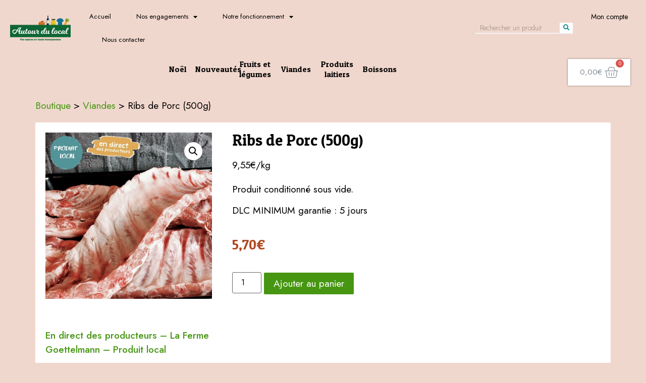

--- FILE ---
content_type: text/css
request_url: https://www.autourdulocal.fr/wp-content/uploads/elementor/css/post-11485.css?ver=1731660693
body_size: 2639
content:
.elementor-11485 .elementor-element.elementor-element-a71d3e6:not(.elementor-motion-effects-element-type-background), .elementor-11485 .elementor-element.elementor-element-a71d3e6 > .elementor-motion-effects-container > .elementor-motion-effects-layer{background-color:var( --e-global-color-3364dc6 );}.elementor-11485 .elementor-element.elementor-element-a71d3e6{transition:background 0.3s, border 0.3s, border-radius 0.3s, box-shadow 0.3s;margin-top:0px;margin-bottom:20px;padding:0px 0px 0px 0px;z-index:10;}.elementor-11485 .elementor-element.elementor-element-a71d3e6 > .elementor-background-overlay{transition:background 0.3s, border-radius 0.3s, opacity 0.3s;}.elementor-11485 .elementor-element.elementor-element-771a02 > .elementor-column-wrap > .elementor-widget-wrap > .elementor-widget:not(.elementor-widget__width-auto):not(.elementor-widget__width-initial):not(:last-child):not(.elementor-absolute){margin-bottom:0px;}.elementor-11485 .elementor-element.elementor-element-771a02 > .elementor-element-populated > .elementor-widget-wrap{padding:0px 0px 0px 0px;}.elementor-11485 .elementor-element.elementor-element-3353251a{border-style:solid;border-width:0px 0px 0px 0px;border-color:#F0D7CD;transition:background 0.3s, border 0.3s, border-radius 0.3s, box-shadow 0.3s;margin-top:0px;margin-bottom:0px;padding:12px 30px 12px 30px;z-index:100;}.elementor-11485 .elementor-element.elementor-element-3353251a, .elementor-11485 .elementor-element.elementor-element-3353251a > .elementor-background-overlay{border-radius:0px 0px 0px 0px;}.elementor-11485 .elementor-element.elementor-element-3353251a > .elementor-background-overlay{transition:background 0.3s, border-radius 0.3s, opacity 0.3s;}.elementor-bc-flex-widget .elementor-11485 .elementor-element.elementor-element-546a3458.elementor-column .elementor-column-wrap{align-items:center;}.elementor-11485 .elementor-element.elementor-element-546a3458.elementor-column.elementor-element[data-element_type="column"] > .elementor-column-wrap.elementor-element-populated > .elementor-widget-wrap{align-content:center;align-items:center;}.elementor-11485 .elementor-element.elementor-element-546a3458 > .elementor-column-wrap > .elementor-widget-wrap > .elementor-widget:not(.elementor-widget__width-auto):not(.elementor-widget__width-initial):not(:last-child):not(.elementor-absolute){margin-bottom:0px;}.elementor-11485 .elementor-element.elementor-element-546a3458 > .elementor-element-populated > .elementor-widget-wrap{padding:0px 0px 0px 0px;}.elementor-11485 .elementor-element.elementor-element-451cd6d5{text-align:left;}.elementor-11485 .elementor-element.elementor-element-451cd6d5 img{max-width:120px;}.elementor-11485 .elementor-element.elementor-element-451cd6d5 > .elementor-widget-container{padding:0px 0px 0px 20px;}.elementor-11485 .elementor-element.elementor-element-53cdf1be .elementor-nav-menu .elementor-item{font-family:"Jost", Sans-serif;font-size:13px;font-weight:400;}.elementor-11485 .elementor-element.elementor-element-53cdf1be .elementor-nav-menu--main .elementor-item{color:#000000;fill:#000000;padding-left:0px;padding-right:0px;}.elementor-11485 .elementor-element.elementor-element-53cdf1be .elementor-nav-menu--main .elementor-item:hover,
					.elementor-11485 .elementor-element.elementor-element-53cdf1be .elementor-nav-menu--main .elementor-item.elementor-item-active,
					.elementor-11485 .elementor-element.elementor-element-53cdf1be .elementor-nav-menu--main .elementor-item.highlighted,
					.elementor-11485 .elementor-element.elementor-element-53cdf1be .elementor-nav-menu--main .elementor-item:focus{color:#d3b574;fill:#d3b574;}.elementor-11485 .elementor-element.elementor-element-53cdf1be .e--pointer-framed .elementor-item:before{border-width:0px;}.elementor-11485 .elementor-element.elementor-element-53cdf1be .e--pointer-framed.e--animation-draw .elementor-item:before{border-width:0 0 0px 0px;}.elementor-11485 .elementor-element.elementor-element-53cdf1be .e--pointer-framed.e--animation-draw .elementor-item:after{border-width:0px 0px 0 0;}.elementor-11485 .elementor-element.elementor-element-53cdf1be .e--pointer-framed.e--animation-corners .elementor-item:before{border-width:0px 0 0 0px;}.elementor-11485 .elementor-element.elementor-element-53cdf1be .e--pointer-framed.e--animation-corners .elementor-item:after{border-width:0 0px 0px 0;}.elementor-11485 .elementor-element.elementor-element-53cdf1be .e--pointer-underline .elementor-item:after,
					 .elementor-11485 .elementor-element.elementor-element-53cdf1be .e--pointer-overline .elementor-item:before,
					 .elementor-11485 .elementor-element.elementor-element-53cdf1be .e--pointer-double-line .elementor-item:before,
					 .elementor-11485 .elementor-element.elementor-element-53cdf1be .e--pointer-double-line .elementor-item:after{height:0px;}.elementor-11485 .elementor-element.elementor-element-53cdf1be{--e-nav-menu-horizontal-menu-item-margin:calc( 50px / 2 );}.elementor-11485 .elementor-element.elementor-element-53cdf1be .elementor-nav-menu--main:not(.elementor-nav-menu--layout-horizontal) .elementor-nav-menu > li:not(:last-child){margin-bottom:50px;}.elementor-11485 .elementor-element.elementor-element-53cdf1be .elementor-nav-menu--dropdown a, .elementor-11485 .elementor-element.elementor-element-53cdf1be .elementor-menu-toggle{color:#16163f;}.elementor-11485 .elementor-element.elementor-element-53cdf1be .elementor-nav-menu--dropdown a:hover,
					.elementor-11485 .elementor-element.elementor-element-53cdf1be .elementor-nav-menu--dropdown a.elementor-item-active,
					.elementor-11485 .elementor-element.elementor-element-53cdf1be .elementor-nav-menu--dropdown a.highlighted,
					.elementor-11485 .elementor-element.elementor-element-53cdf1be .elementor-menu-toggle:hover{color:#d3b574;}.elementor-11485 .elementor-element.elementor-element-53cdf1be .elementor-nav-menu--dropdown a:hover,
					.elementor-11485 .elementor-element.elementor-element-53cdf1be .elementor-nav-menu--dropdown a.elementor-item-active,
					.elementor-11485 .elementor-element.elementor-element-53cdf1be .elementor-nav-menu--dropdown a.highlighted{background-color:rgba(0,0,0,0);}.elementor-11485 .elementor-element.elementor-element-53cdf1be .elementor-nav-menu--dropdown a.elementor-item-active{color:#d3b574;background-color:rgba(0,0,0,0);}.elementor-11485 .elementor-element.elementor-element-53cdf1be .elementor-nav-menu--dropdown .elementor-item, .elementor-11485 .elementor-element.elementor-element-53cdf1be .elementor-nav-menu--dropdown  .elementor-sub-item{font-family:"Montserrat", Sans-serif;font-size:16px;font-weight:400;}.elementor-11485 .elementor-element.elementor-element-53cdf1be .elementor-nav-menu--main .elementor-nav-menu--dropdown, .elementor-11485 .elementor-element.elementor-element-53cdf1be .elementor-nav-menu__container.elementor-nav-menu--dropdown{box-shadow:0px 15px 20px 0px rgba(0,0,0,0.1);}.elementor-11485 .elementor-element.elementor-element-53cdf1be .elementor-nav-menu--dropdown a{padding-left:10px;padding-right:10px;padding-top:20px;padding-bottom:20px;}.elementor-11485 .elementor-element.elementor-element-53cdf1be .elementor-nav-menu--main > .elementor-nav-menu > li > .elementor-nav-menu--dropdown, .elementor-11485 .elementor-element.elementor-element-53cdf1be .elementor-nav-menu__container.elementor-nav-menu--dropdown{margin-top:15px !important;}.elementor-11485 .elementor-element.elementor-element-53cdf1be > .elementor-widget-container{padding:0px 0px 0px 30px;}.elementor-bc-flex-widget .elementor-11485 .elementor-element.elementor-element-2fa90a13.elementor-column .elementor-column-wrap{align-items:center;}.elementor-11485 .elementor-element.elementor-element-2fa90a13.elementor-column.elementor-element[data-element_type="column"] > .elementor-column-wrap.elementor-element-populated > .elementor-widget-wrap{align-content:center;align-items:center;}.elementor-11485 .elementor-element.elementor-element-2fa90a13 > .elementor-element-populated > .elementor-widget-wrap{padding:0px 0px 0px 0px;}.elementor-11485 .elementor-element.elementor-element-51556a5 .elementor-search-form__container{min-height:26px;}.elementor-11485 .elementor-element.elementor-element-51556a5 .elementor-search-form__submit{min-width:26px;--e-search-form-submit-text-color:#148B91;background-color:#FFFFFF;--e-search-form-submit-icon-size:12px;}body:not(.rtl) .elementor-11485 .elementor-element.elementor-element-51556a5 .elementor-search-form__icon{padding-left:calc(26px / 3);}body.rtl .elementor-11485 .elementor-element.elementor-element-51556a5 .elementor-search-form__icon{padding-right:calc(26px / 3);}.elementor-11485 .elementor-element.elementor-element-51556a5 .elementor-search-form__input, .elementor-11485 .elementor-element.elementor-element-51556a5.elementor-search-form--button-type-text .elementor-search-form__submit{padding-left:calc(26px / 3);padding-right:calc(26px / 3);}.elementor-11485 .elementor-element.elementor-element-51556a5 input[type="search"].elementor-search-form__input{font-family:"Jost", Sans-serif;font-size:14px;font-weight:300;}.elementor-11485 .elementor-element.elementor-element-51556a5 .elementor-search-form__input,
					.elementor-11485 .elementor-element.elementor-element-51556a5 .elementor-search-form__icon,
					.elementor-11485 .elementor-element.elementor-element-51556a5 .elementor-lightbox .dialog-lightbox-close-button,
					.elementor-11485 .elementor-element.elementor-element-51556a5 .elementor-lightbox .dialog-lightbox-close-button:hover,
					.elementor-11485 .elementor-element.elementor-element-51556a5.elementor-search-form--skin-full_screen input[type="search"].elementor-search-form__input{color:#00000099;fill:#00000099;}.elementor-11485 .elementor-element.elementor-element-51556a5:not(.elementor-search-form--skin-full_screen) .elementor-search-form__container{background-color:rgba(255,255,255,0);border-color:#F4F3F3;border-width:0px 0px 2px 0px;border-radius:0px;}.elementor-11485 .elementor-element.elementor-element-51556a5.elementor-search-form--skin-full_screen input[type="search"].elementor-search-form__input{background-color:rgba(255,255,255,0);border-color:#F4F3F3;border-width:0px 0px 2px 0px;border-radius:0px;}.elementor-11485 .elementor-element.elementor-element-51556a5:not(.elementor-search-form--skin-full_screen) .elementor-search-form--focus .elementor-search-form__container{border-color:#FFFFFF;}.elementor-11485 .elementor-element.elementor-element-51556a5.elementor-search-form--skin-full_screen input[type="search"].elementor-search-form__input:focus{border-color:#FFFFFF;}.elementor-11485 .elementor-element.elementor-element-51556a5 .elementor-search-form__submit:hover{--e-search-form-submit-text-color:#FFFFFF;background-color:#148B91;}.elementor-11485 .elementor-element.elementor-element-51556a5 > .elementor-widget-container{padding:0% 0% 0% 60%;}.elementor-11485 .elementor-element.elementor-element-c5d86ad .elementor-nav-menu .elementor-item{font-family:"Jost", Sans-serif;font-size:14px;}.elementor-11485 .elementor-element.elementor-element-c5d86ad .elementor-nav-menu--main .elementor-item{color:#000000;fill:#000000;}.elementor-11485 .elementor-element.elementor-element-c5d86ad > .elementor-widget-container{padding:0px 0px 0px 0px;}.elementor-11485 .elementor-element.elementor-element-4ad1efa0:not(.elementor-motion-effects-element-type-background), .elementor-11485 .elementor-element.elementor-element-4ad1efa0 > .elementor-motion-effects-container > .elementor-motion-effects-layer{background-color:#F0D7CD;}.elementor-11485 .elementor-element.elementor-element-4ad1efa0{transition:background 0.3s, border 0.3s, border-radius 0.3s, box-shadow 0.3s;margin-top:0px;margin-bottom:0px;padding:5px 30px 5px 30px;}.elementor-11485 .elementor-element.elementor-element-4ad1efa0 > .elementor-background-overlay{transition:background 0.3s, border-radius 0.3s, opacity 0.3s;}.elementor-11485 .elementor-element.elementor-element-7d979646 > .elementor-element-populated > .elementor-widget-wrap{padding:0px 0px 0px 0px;}.elementor-11485 .elementor-element.elementor-element-7b83e6c9 .elementor-menu-toggle{margin-left:auto;background-color:#ffffff;}.elementor-11485 .elementor-element.elementor-element-7b83e6c9 .elementor-nav-menu .elementor-item{font-family:"Patua One", Sans-serif;font-size:16px;font-weight:400;}.elementor-11485 .elementor-element.elementor-element-7b83e6c9 .elementor-nav-menu--main .elementor-item{color:#000000;fill:#000000;padding-left:0px;padding-right:0px;}.elementor-11485 .elementor-element.elementor-element-7b83e6c9 .elementor-nav-menu--main .elementor-item:hover,
					.elementor-11485 .elementor-element.elementor-element-7b83e6c9 .elementor-nav-menu--main .elementor-item.elementor-item-active,
					.elementor-11485 .elementor-element.elementor-element-7b83e6c9 .elementor-nav-menu--main .elementor-item.highlighted,
					.elementor-11485 .elementor-element.elementor-element-7b83e6c9 .elementor-nav-menu--main .elementor-item:focus{color:#469612;fill:#469612;}.elementor-11485 .elementor-element.elementor-element-7b83e6c9 .elementor-nav-menu--main .elementor-item.elementor-item-active{color:#469612;}.elementor-11485 .elementor-element.elementor-element-7b83e6c9 .e--pointer-framed .elementor-item:before{border-width:0px;}.elementor-11485 .elementor-element.elementor-element-7b83e6c9 .e--pointer-framed.e--animation-draw .elementor-item:before{border-width:0 0 0px 0px;}.elementor-11485 .elementor-element.elementor-element-7b83e6c9 .e--pointer-framed.e--animation-draw .elementor-item:after{border-width:0px 0px 0 0;}.elementor-11485 .elementor-element.elementor-element-7b83e6c9 .e--pointer-framed.e--animation-corners .elementor-item:before{border-width:0px 0 0 0px;}.elementor-11485 .elementor-element.elementor-element-7b83e6c9 .e--pointer-framed.e--animation-corners .elementor-item:after{border-width:0 0px 0px 0;}.elementor-11485 .elementor-element.elementor-element-7b83e6c9 .e--pointer-underline .elementor-item:after,
					 .elementor-11485 .elementor-element.elementor-element-7b83e6c9 .e--pointer-overline .elementor-item:before,
					 .elementor-11485 .elementor-element.elementor-element-7b83e6c9 .e--pointer-double-line .elementor-item:before,
					 .elementor-11485 .elementor-element.elementor-element-7b83e6c9 .e--pointer-double-line .elementor-item:after{height:0px;}.elementor-11485 .elementor-element.elementor-element-7b83e6c9{--e-nav-menu-horizontal-menu-item-margin:calc( 50px / 2 );}.elementor-11485 .elementor-element.elementor-element-7b83e6c9 .elementor-nav-menu--main:not(.elementor-nav-menu--layout-horizontal) .elementor-nav-menu > li:not(:last-child){margin-bottom:50px;}.elementor-11485 .elementor-element.elementor-element-7b83e6c9 .elementor-nav-menu--dropdown a, .elementor-11485 .elementor-element.elementor-element-7b83e6c9 .elementor-menu-toggle{color:#16163f;}.elementor-11485 .elementor-element.elementor-element-7b83e6c9 .elementor-nav-menu--dropdown a:hover,
					.elementor-11485 .elementor-element.elementor-element-7b83e6c9 .elementor-nav-menu--dropdown a.elementor-item-active,
					.elementor-11485 .elementor-element.elementor-element-7b83e6c9 .elementor-nav-menu--dropdown a.highlighted,
					.elementor-11485 .elementor-element.elementor-element-7b83e6c9 .elementor-menu-toggle:hover{color:#d3b574;}.elementor-11485 .elementor-element.elementor-element-7b83e6c9 .elementor-nav-menu--dropdown a:hover,
					.elementor-11485 .elementor-element.elementor-element-7b83e6c9 .elementor-nav-menu--dropdown a.elementor-item-active,
					.elementor-11485 .elementor-element.elementor-element-7b83e6c9 .elementor-nav-menu--dropdown a.highlighted{background-color:rgba(0,0,0,0);}.elementor-11485 .elementor-element.elementor-element-7b83e6c9 .elementor-nav-menu--dropdown a.elementor-item-active{color:#d3b574;background-color:rgba(0,0,0,0);}.elementor-11485 .elementor-element.elementor-element-7b83e6c9 .elementor-nav-menu--dropdown .elementor-item, .elementor-11485 .elementor-element.elementor-element-7b83e6c9 .elementor-nav-menu--dropdown  .elementor-sub-item{font-family:"Montserrat", Sans-serif;font-size:16px;font-weight:400;}.elementor-11485 .elementor-element.elementor-element-7b83e6c9 .elementor-nav-menu--main .elementor-nav-menu--dropdown, .elementor-11485 .elementor-element.elementor-element-7b83e6c9 .elementor-nav-menu__container.elementor-nav-menu--dropdown{box-shadow:0px 15px 20px 0px rgba(0,0,0,0.1);}.elementor-11485 .elementor-element.elementor-element-7b83e6c9 .elementor-nav-menu--dropdown a{padding-left:10px;padding-right:10px;padding-top:20px;padding-bottom:20px;}.elementor-11485 .elementor-element.elementor-element-7b83e6c9 .elementor-nav-menu--main > .elementor-nav-menu > li > .elementor-nav-menu--dropdown, .elementor-11485 .elementor-element.elementor-element-7b83e6c9 .elementor-nav-menu__container.elementor-nav-menu--dropdown{margin-top:15px !important;}.elementor-11485 .elementor-element.elementor-element-7b83e6c9 div.elementor-menu-toggle{color:#16163f;}.elementor-11485 .elementor-element.elementor-element-7b83e6c9 div.elementor-menu-toggle svg{fill:#16163f;}.elementor-11485 .elementor-element.elementor-element-7b83e6c9 > .elementor-widget-container{margin:25px 0px 0px 0px;}.elementor-11485 .elementor-element.elementor-element-3ed7872 .elementor-menu-toggle{margin-left:auto;background-color:#ffffff;}.elementor-11485 .elementor-element.elementor-element-3ed7872 .elementor-nav-menu .elementor-item{font-family:"Patua One", Sans-serif;font-size:16px;font-weight:400;}.elementor-11485 .elementor-element.elementor-element-3ed7872 .elementor-nav-menu--main .elementor-item{color:#000000;fill:#000000;padding-left:0px;padding-right:0px;padding-top:0px;padding-bottom:0px;}.elementor-11485 .elementor-element.elementor-element-3ed7872 .elementor-nav-menu--main .elementor-item:hover,
					.elementor-11485 .elementor-element.elementor-element-3ed7872 .elementor-nav-menu--main .elementor-item.elementor-item-active,
					.elementor-11485 .elementor-element.elementor-element-3ed7872 .elementor-nav-menu--main .elementor-item.highlighted,
					.elementor-11485 .elementor-element.elementor-element-3ed7872 .elementor-nav-menu--main .elementor-item:focus{color:#469612;fill:#469612;}.elementor-11485 .elementor-element.elementor-element-3ed7872 .elementor-nav-menu--main .elementor-item.elementor-item-active{color:#469612;}.elementor-11485 .elementor-element.elementor-element-3ed7872 .e--pointer-framed .elementor-item:before{border-width:0px;}.elementor-11485 .elementor-element.elementor-element-3ed7872 .e--pointer-framed.e--animation-draw .elementor-item:before{border-width:0 0 0px 0px;}.elementor-11485 .elementor-element.elementor-element-3ed7872 .e--pointer-framed.e--animation-draw .elementor-item:after{border-width:0px 0px 0 0;}.elementor-11485 .elementor-element.elementor-element-3ed7872 .e--pointer-framed.e--animation-corners .elementor-item:before{border-width:0px 0 0 0px;}.elementor-11485 .elementor-element.elementor-element-3ed7872 .e--pointer-framed.e--animation-corners .elementor-item:after{border-width:0 0px 0px 0;}.elementor-11485 .elementor-element.elementor-element-3ed7872 .e--pointer-underline .elementor-item:after,
					 .elementor-11485 .elementor-element.elementor-element-3ed7872 .e--pointer-overline .elementor-item:before,
					 .elementor-11485 .elementor-element.elementor-element-3ed7872 .e--pointer-double-line .elementor-item:before,
					 .elementor-11485 .elementor-element.elementor-element-3ed7872 .e--pointer-double-line .elementor-item:after{height:0px;}.elementor-11485 .elementor-element.elementor-element-3ed7872{--e-nav-menu-horizontal-menu-item-margin:calc( 18px / 2 );}.elementor-11485 .elementor-element.elementor-element-3ed7872 .elementor-nav-menu--main:not(.elementor-nav-menu--layout-horizontal) .elementor-nav-menu > li:not(:last-child){margin-bottom:18px;}.elementor-11485 .elementor-element.elementor-element-3ed7872 .elementor-nav-menu--dropdown a, .elementor-11485 .elementor-element.elementor-element-3ed7872 .elementor-menu-toggle{color:#16163f;}.elementor-11485 .elementor-element.elementor-element-3ed7872 .elementor-nav-menu--dropdown a:hover,
					.elementor-11485 .elementor-element.elementor-element-3ed7872 .elementor-nav-menu--dropdown a.elementor-item-active,
					.elementor-11485 .elementor-element.elementor-element-3ed7872 .elementor-nav-menu--dropdown a.highlighted,
					.elementor-11485 .elementor-element.elementor-element-3ed7872 .elementor-menu-toggle:hover{color:#d3b574;}.elementor-11485 .elementor-element.elementor-element-3ed7872 .elementor-nav-menu--dropdown a:hover,
					.elementor-11485 .elementor-element.elementor-element-3ed7872 .elementor-nav-menu--dropdown a.elementor-item-active,
					.elementor-11485 .elementor-element.elementor-element-3ed7872 .elementor-nav-menu--dropdown a.highlighted{background-color:rgba(0,0,0,0);}.elementor-11485 .elementor-element.elementor-element-3ed7872 .elementor-nav-menu--dropdown a.elementor-item-active{color:#d3b574;background-color:rgba(0,0,0,0);}.elementor-11485 .elementor-element.elementor-element-3ed7872 .elementor-nav-menu--dropdown .elementor-item, .elementor-11485 .elementor-element.elementor-element-3ed7872 .elementor-nav-menu--dropdown  .elementor-sub-item{font-family:"Montserrat", Sans-serif;font-size:16px;font-weight:400;}.elementor-11485 .elementor-element.elementor-element-3ed7872 .elementor-nav-menu--main .elementor-nav-menu--dropdown, .elementor-11485 .elementor-element.elementor-element-3ed7872 .elementor-nav-menu__container.elementor-nav-menu--dropdown{box-shadow:0px 15px 20px 0px rgba(0,0,0,0.1);}.elementor-11485 .elementor-element.elementor-element-3ed7872 .elementor-nav-menu--dropdown a{padding-left:10px;padding-right:10px;padding-top:20px;padding-bottom:20px;}.elementor-11485 .elementor-element.elementor-element-3ed7872 .elementor-nav-menu--main > .elementor-nav-menu > li > .elementor-nav-menu--dropdown, .elementor-11485 .elementor-element.elementor-element-3ed7872 .elementor-nav-menu__container.elementor-nav-menu--dropdown{margin-top:15px !important;}.elementor-11485 .elementor-element.elementor-element-3ed7872 div.elementor-menu-toggle{color:#16163f;}.elementor-11485 .elementor-element.elementor-element-3ed7872 div.elementor-menu-toggle svg{fill:#16163f;}.elementor-11485 .elementor-element.elementor-element-3ed7872 > .elementor-widget-container{margin:25px 0px 0px 0px;}.elementor-bc-flex-widget .elementor-11485 .elementor-element.elementor-element-256b8885.elementor-column .elementor-column-wrap{align-items:center;}.elementor-11485 .elementor-element.elementor-element-256b8885.elementor-column.elementor-element[data-element_type="column"] > .elementor-column-wrap.elementor-element-populated > .elementor-widget-wrap{align-content:center;align-items:center;}.elementor-11485 .elementor-element.elementor-element-256b8885 > .elementor-element-populated > .elementor-widget-wrap{padding:0px 0px 0px 0px;}.elementor-11485 .elementor-element.elementor-element-2ceecddc{--main-alignment:right;--divider-style:solid;--subtotal-divider-style:solid;--elementor-remove-from-cart-button:none;--remove-from-cart-button:block;--toggle-button-background-color:#FFFFFF;--toggle-button-border-width:0px;--toggle-icon-size:28px;--cart-border-style:none;--cart-footer-layout:1fr;}body:not(.rtl) .elementor-11485 .elementor-element.elementor-element-2ceecddc .elementor-menu-cart__toggle .elementor-button-icon[data-counter]:before{right:-1.1em;top:-1.1em;}body.rtl .elementor-11485 .elementor-element.elementor-element-2ceecddc .elementor-menu-cart__toggle .elementor-button-icon[data-counter]:before{right:1.1em;top:-1.1em;left:auto;}.elementor-11485 .elementor-element.elementor-element-2ceecddc .widget_shopping_cart_content{--subtotal-divider-left-width:0;--subtotal-divider-right-width:0;}.elementor-11485 .elementor-element.elementor-element-ec3e89b{--main-alignment:right;--divider-style:solid;--subtotal-divider-style:solid;--elementor-remove-from-cart-button:none;--remove-from-cart-button:block;--toggle-button-background-color:#FFFFFF;--toggle-button-border-width:0px;--toggle-icon-size:28px;--cart-border-style:none;--cart-footer-layout:1fr;}.elementor-11485 .elementor-element.elementor-element-ec3e89b .elementor-menu-cart__toggle .elementor-button{font-family:"Jost", Sans-serif;font-size:0.8em;}body:not(.rtl) .elementor-11485 .elementor-element.elementor-element-ec3e89b .elementor-menu-cart__toggle .elementor-button-icon[data-counter]:before{right:-1.1em;top:-1.1em;}body.rtl .elementor-11485 .elementor-element.elementor-element-ec3e89b .elementor-menu-cart__toggle .elementor-button-icon[data-counter]:before{right:1.1em;top:-1.1em;left:auto;}.elementor-11485 .elementor-element.elementor-element-ec3e89b .widget_shopping_cart_content{--subtotal-divider-left-width:0;--subtotal-divider-right-width:0;}@media(max-width:1024px){.elementor-11485 .elementor-element.elementor-element-546a3458 > .elementor-element-populated > .elementor-widget-wrap{padding:15px 15px 15px 15px;}.elementor-11485 .elementor-element.elementor-element-53cdf1be .elementor-nav-menu--main > .elementor-nav-menu > li > .elementor-nav-menu--dropdown, .elementor-11485 .elementor-element.elementor-element-53cdf1be .elementor-nav-menu__container.elementor-nav-menu--dropdown{margin-top:20px !important;}.elementor-11485 .elementor-element.elementor-element-2fa90a13 > .elementor-element-populated > .elementor-widget-wrap{padding:15px 15px 15px 15px;}.elementor-11485 .elementor-element.elementor-element-4ad1efa0{padding:20px 15px 20px 15px;}.elementor-11485 .elementor-element.elementor-element-7d979646 > .elementor-element-populated > .elementor-widget-wrap{padding:0px 15px 0px 0px;}.elementor-11485 .elementor-element.elementor-element-7b83e6c9 .elementor-nav-menu--main > .elementor-nav-menu > li > .elementor-nav-menu--dropdown, .elementor-11485 .elementor-element.elementor-element-7b83e6c9 .elementor-nav-menu__container.elementor-nav-menu--dropdown{margin-top:20px !important;}.elementor-11485 .elementor-element.elementor-element-3ed7872 .elementor-nav-menu--main > .elementor-nav-menu > li > .elementor-nav-menu--dropdown, .elementor-11485 .elementor-element.elementor-element-3ed7872 .elementor-nav-menu__container.elementor-nav-menu--dropdown{margin-top:20px !important;}.elementor-11485 .elementor-element.elementor-element-256b8885 > .elementor-element-populated > .elementor-widget-wrap{padding:0px 0px 0px 0px;}}@media(min-width:768px){.elementor-11485 .elementor-element.elementor-element-546a3458{width:10.74%;}.elementor-11485 .elementor-element.elementor-element-38be42be{width:40.182%;}.elementor-11485 .elementor-element.elementor-element-2fa90a13{width:37.774%;}.elementor-11485 .elementor-element.elementor-element-b2aa877{width:11.287%;}.elementor-11485 .elementor-element.elementor-element-7d979646{width:87.032%;}.elementor-11485 .elementor-element.elementor-element-256b8885{width:12.895%;}}@media(max-width:1024px) and (min-width:768px){.elementor-11485 .elementor-element.elementor-element-546a3458{width:30%;}.elementor-11485 .elementor-element.elementor-element-38be42be{width:70%;}.elementor-11485 .elementor-element.elementor-element-2fa90a13{width:80%;}.elementor-11485 .elementor-element.elementor-element-b2aa877{width:20%;}.elementor-11485 .elementor-element.elementor-element-7d979646{width:85%;}.elementor-11485 .elementor-element.elementor-element-256b8885{width:15%;}}@media(max-width:767px){.elementor-11485 .elementor-element.elementor-element-771a02 > .elementor-element-populated > .elementor-widget-wrap{padding:0px 0px 0px 0px;}.elementor-11485 .elementor-element.elementor-element-3353251a{padding:0px 0px 0px 0px;}.elementor-11485 .elementor-element.elementor-element-546a3458{width:30%;}.elementor-11485 .elementor-element.elementor-element-546a3458 > .elementor-element-populated > .elementor-widget-wrap{padding:10px 0px 0px 0px;}.elementor-11485 .elementor-element.elementor-element-451cd6d5 img{max-width:80px;}.elementor-11485 .elementor-element.elementor-element-451cd6d5 > .elementor-widget-container{padding:0px 0px 0px 10px;}.elementor-11485 .elementor-element.elementor-element-38be42be{width:70%;}.elementor-11485 .elementor-element.elementor-element-53cdf1be .elementor-nav-menu--dropdown .elementor-item, .elementor-11485 .elementor-element.elementor-element-53cdf1be .elementor-nav-menu--dropdown  .elementor-sub-item{font-size:16px;}.elementor-11485 .elementor-element.elementor-element-53cdf1be .elementor-nav-menu--dropdown a{padding-top:24px;padding-bottom:24px;}.elementor-11485 .elementor-element.elementor-element-53cdf1be .elementor-nav-menu--main > .elementor-nav-menu > li > .elementor-nav-menu--dropdown, .elementor-11485 .elementor-element.elementor-element-53cdf1be .elementor-nav-menu__container.elementor-nav-menu--dropdown{margin-top:20px !important;}.elementor-11485 .elementor-element.elementor-element-2fa90a13{width:40%;}.elementor-11485 .elementor-element.elementor-element-2fa90a13 > .elementor-element-populated > .elementor-widget-wrap{padding:0px 0px 0px 0px;}.elementor-11485 .elementor-element.elementor-element-51556a5 > .elementor-widget-container{padding:0px 0px 0px 0px;}.elementor-11485 .elementor-element.elementor-element-b2aa877{width:30%;}.elementor-11485 .elementor-element.elementor-element-b2aa877 > .elementor-element-populated > .elementor-widget-wrap{padding:0px 0px 0px 0px;}.elementor-11485 .elementor-element.elementor-element-c5d86ad .elementor-nav-menu .elementor-item{font-size:12px;}.elementor-11485 .elementor-element.elementor-element-c5d86ad > .elementor-widget-container{margin:0px 0px 0px 0px;padding:0px 0px 0px 0px;}.elementor-11485 .elementor-element.elementor-element-4ad1efa0{padding:0px 0px 0px 0px;}.elementor-11485 .elementor-element.elementor-element-7d979646{width:70%;}.elementor-bc-flex-widget .elementor-11485 .elementor-element.elementor-element-7d979646.elementor-column .elementor-column-wrap{align-items:center;}.elementor-11485 .elementor-element.elementor-element-7d979646.elementor-column.elementor-element[data-element_type="column"] > .elementor-column-wrap.elementor-element-populated > .elementor-widget-wrap{align-content:center;align-items:center;}.elementor-11485 .elementor-element.elementor-element-7d979646 > .elementor-element-populated > .elementor-widget-wrap{padding:0px 0px 0px 0px;}.elementor-11485 .elementor-element.elementor-element-7b83e6c9 .elementor-nav-menu--dropdown .elementor-item, .elementor-11485 .elementor-element.elementor-element-7b83e6c9 .elementor-nav-menu--dropdown  .elementor-sub-item{font-size:16px;}.elementor-11485 .elementor-element.elementor-element-7b83e6c9 .elementor-nav-menu--dropdown a{padding-top:24px;padding-bottom:24px;}.elementor-11485 .elementor-element.elementor-element-7b83e6c9 .elementor-nav-menu--main > .elementor-nav-menu > li > .elementor-nav-menu--dropdown, .elementor-11485 .elementor-element.elementor-element-7b83e6c9 .elementor-nav-menu__container.elementor-nav-menu--dropdown{margin-top:20px !important;}.elementor-11485 .elementor-element.elementor-element-7b83e6c9 > .elementor-widget-container{padding:0px 10px 0px 0px;}.elementor-11485 .elementor-element.elementor-element-3ed7872 .elementor-nav-menu--dropdown .elementor-item, .elementor-11485 .elementor-element.elementor-element-3ed7872 .elementor-nav-menu--dropdown  .elementor-sub-item{font-size:16px;}.elementor-11485 .elementor-element.elementor-element-3ed7872 .elementor-nav-menu--dropdown a{padding-top:24px;padding-bottom:24px;}.elementor-11485 .elementor-element.elementor-element-3ed7872 .elementor-nav-menu--main > .elementor-nav-menu > li > .elementor-nav-menu--dropdown, .elementor-11485 .elementor-element.elementor-element-3ed7872 .elementor-nav-menu__container.elementor-nav-menu--dropdown{margin-top:20px !important;}.elementor-11485 .elementor-element.elementor-element-256b8885{width:30%;}.elementor-bc-flex-widget .elementor-11485 .elementor-element.elementor-element-256b8885.elementor-column .elementor-column-wrap{align-items:center;}.elementor-11485 .elementor-element.elementor-element-256b8885.elementor-column.elementor-element[data-element_type="column"] > .elementor-column-wrap.elementor-element-populated > .elementor-widget-wrap{align-content:center;align-items:center;}.elementor-11485 .elementor-element.elementor-element-256b8885 > .elementor-element-populated > .elementor-widget-wrap{padding:0px 0px 0px 0px;}}/* Start custom CSS for search-form, class: .elementor-element-51556a5 */.elementor-11485 .elementor-element.elementor-element-51556a5 .elementor-search-form__container {
    min-height: 15px !important;
}
.elementor-11485 .elementor-element.elementor-element-51556a5 .elementor-search-form__container button {
    box-shadow: none;
}/* End custom CSS */
/* Start custom CSS for section, class: .elementor-element-3353251a */.elementor-11485 .elementor-element.elementor-element-3353251a {
    padding: 0 !important;
}/* End custom CSS */

--- FILE ---
content_type: text/css
request_url: https://www.autourdulocal.fr/wp-content/uploads/elementor/css/post-11549.css?ver=1641573273
body_size: 990
content:
.elementor-11549 .elementor-element.elementor-element-12ca5640:not(.elementor-motion-effects-element-type-background), .elementor-11549 .elementor-element.elementor-element-12ca5640 > .elementor-motion-effects-container > .elementor-motion-effects-layer{background-color:#FFFAF8;}.elementor-11549 .elementor-element.elementor-element-12ca5640{transition:background 0.3s, border 0.3s, border-radius 0.3s, box-shadow 0.3s;padding:20px 0px 0px 0px;}.elementor-11549 .elementor-element.elementor-element-12ca5640 > .elementor-background-overlay{transition:background 0.3s, border-radius 0.3s, opacity 0.3s;}.elementor-11549 .elementor-element.elementor-element-78033c62{text-align:center;}.elementor-11549 .elementor-element.elementor-element-78033c62 .elementor-heading-title{color:#148B91;font-family:"Patua One", Sans-serif;font-size:16px;font-weight:500;text-transform:uppercase;letter-spacing:2px;}.elementor-11549 .elementor-element.elementor-element-78033c62 > .elementor-widget-container{margin:0px 0px 25px 0px;}.elementor-11549 .elementor-element.elementor-element-487bc5b3{color:#636363;font-family:"Jost", Sans-serif;font-size:14px;}.elementor-11549 .elementor-element.elementor-element-11b1cd03 .elementor-button{font-size:14px;}.elementor-11549 .elementor-element.elementor-element-3ad8dbfd{text-align:center;}.elementor-11549 .elementor-element.elementor-element-3ad8dbfd .elementor-heading-title{color:#148B91;font-family:"Patua One", Sans-serif;font-size:16px;font-weight:500;text-transform:uppercase;letter-spacing:2px;}.elementor-11549 .elementor-element.elementor-element-3ad8dbfd > .elementor-widget-container{margin:0px 0px 25px 0px;}.elementor-11549 .elementor-element.elementor-element-1e728e02 .elementor-icon-list-items:not(.elementor-inline-items) .elementor-icon-list-item:not(:last-child){padding-bottom:calc(15px/2);}.elementor-11549 .elementor-element.elementor-element-1e728e02 .elementor-icon-list-items:not(.elementor-inline-items) .elementor-icon-list-item:not(:first-child){margin-top:calc(15px/2);}.elementor-11549 .elementor-element.elementor-element-1e728e02 .elementor-icon-list-items.elementor-inline-items .elementor-icon-list-item{margin-right:calc(15px/2);margin-left:calc(15px/2);}.elementor-11549 .elementor-element.elementor-element-1e728e02 .elementor-icon-list-items.elementor-inline-items{margin-right:calc(-15px/2);margin-left:calc(-15px/2);}body.rtl .elementor-11549 .elementor-element.elementor-element-1e728e02 .elementor-icon-list-items.elementor-inline-items .elementor-icon-list-item:after{left:calc(-15px/2);}body:not(.rtl) .elementor-11549 .elementor-element.elementor-element-1e728e02 .elementor-icon-list-items.elementor-inline-items .elementor-icon-list-item:after{right:calc(-15px/2);}.elementor-11549 .elementor-element.elementor-element-1e728e02 .elementor-icon-list-icon i{color:#148B91;}.elementor-11549 .elementor-element.elementor-element-1e728e02 .elementor-icon-list-icon svg{fill:#148B91;}.elementor-11549 .elementor-element.elementor-element-1e728e02{--e-icon-list-icon-size:14px;--e-icon-list-icon-align:center;--e-icon-list-icon-margin:0 calc(var(--e-icon-list-icon-size, 1em) * 0.125);}.elementor-11549 .elementor-element.elementor-element-1e728e02 .elementor-icon-list-text{color:#646464;}.elementor-11549 .elementor-element.elementor-element-1e728e02 .elementor-icon-list-item > .elementor-icon-list-text, .elementor-11549 .elementor-element.elementor-element-1e728e02 .elementor-icon-list-item > a{font-family:"Jost", Sans-serif;font-size:14px;}.elementor-11549 .elementor-element.elementor-element-68a7f15f{text-align:center;}.elementor-11549 .elementor-element.elementor-element-68a7f15f .elementor-heading-title{color:#148B91;font-family:"Patua One", Sans-serif;font-size:16px;font-weight:500;text-transform:uppercase;letter-spacing:2px;}.elementor-11549 .elementor-element.elementor-element-68a7f15f > .elementor-widget-container{margin:0px 0px 25px 0px;}.elementor-11549 .elementor-element.elementor-element-367c4d0f{--grid-template-columns:repeat(0, auto);--icon-size:27px;--grid-column-gap:40px;--grid-row-gap:0px;}.elementor-11549 .elementor-element.elementor-element-367c4d0f .elementor-widget-container{text-align:center;}.elementor-11549 .elementor-element.elementor-element-367c4d0f .elementor-social-icon{background-color:rgba(255,255,255,0);--icon-padding:0em;}.elementor-11549 .elementor-element.elementor-element-367c4d0f .elementor-social-icon i{color:#148B91;}.elementor-11549 .elementor-element.elementor-element-367c4d0f .elementor-social-icon svg{fill:#148B91;}.elementor-11549 .elementor-element.elementor-element-367c4d0f .elementor-social-icon:hover i{color:#2AAEB4;}.elementor-11549 .elementor-element.elementor-element-367c4d0f .elementor-social-icon:hover svg{fill:#2AAEB4;}.elementor-11549 .elementor-element.elementor-element-f012661:not(.elementor-motion-effects-element-type-background), .elementor-11549 .elementor-element.elementor-element-f012661 > .elementor-motion-effects-container > .elementor-motion-effects-layer{background-color:#FFFAF8;}.elementor-11549 .elementor-element.elementor-element-f012661{transition:background 0.3s, border 0.3s, border-radius 0.3s, box-shadow 0.3s;}.elementor-11549 .elementor-element.elementor-element-f012661 > .elementor-background-overlay{transition:background 0.3s, border-radius 0.3s, opacity 0.3s;}.elementor-11549 .elementor-element.elementor-element-799728c6 img{max-width:180px;}.elementor-11549 .elementor-element.elementor-element-24e8c91b > .elementor-container{max-width:900px;}.elementor-11549 .elementor-element.elementor-element-24e8c91b:not(.elementor-motion-effects-element-type-background), .elementor-11549 .elementor-element.elementor-element-24e8c91b > .elementor-motion-effects-container > .elementor-motion-effects-layer{background-color:#148B91;}.elementor-11549 .elementor-element.elementor-element-24e8c91b{transition:background 0.3s, border 0.3s, border-radius 0.3s, box-shadow 0.3s;padding:90px 0px 0px 0px;}.elementor-11549 .elementor-element.elementor-element-24e8c91b > .elementor-background-overlay{transition:background 0.3s, border-radius 0.3s, opacity 0.3s;}.elementor-11549 .elementor-element.elementor-element-24e8c91b > .elementor-shape-top .elementor-shape-fill{fill:#FFFAF8;}.elementor-11549 .elementor-element.elementor-element-24e8c91b > .elementor-shape-top svg{width:calc(100% + 1.3px);height:83px;}.elementor-11549 .elementor-element.elementor-element-6d223a20 .elementor-nav-menu .elementor-item{font-size:14px;}.elementor-11549 .elementor-element.elementor-element-6d223a20 .elementor-nav-menu--main .elementor-item{color:#FFFFFF;fill:#FFFFFF;padding-left:13px;padding-right:13px;}.elementor-11549 .elementor-element.elementor-element-38f4f7c1{text-align:center;color:#FFFFFF;font-family:"Jost", Sans-serif;font-size:12px;}.elementor-11549 .elementor-element.elementor-element-38f4f7c1 > .elementor-widget-container{padding:20px 0px 0px 0px;}@media(max-width:1024px){.elementor-11549 .elementor-element.elementor-element-12ca5640{padding:40px 20px 40px 20px;}.elementor-11549 .elementor-element.elementor-element-367c4d0f > .elementor-widget-container{padding:40px 0px 0px 0px;}.elementor-11549 .elementor-element.elementor-element-24e8c91b{padding:60px 20px 60px 20px;}}@media(max-width:767px){.elementor-11549 .elementor-element.elementor-element-12ca5640{padding:30px 20px 30px 20px;}.elementor-11549 .elementor-element.elementor-element-367c4d0f{--icon-size:15px;--grid-column-gap:16px;}.elementor-11549 .elementor-element.elementor-element-367c4d0f > .elementor-widget-container{padding:0px 0px 0px 0px;}.elementor-11549 .elementor-element.elementor-element-24e8c91b > .elementor-shape-top svg{height:10px;}.elementor-11549 .elementor-element.elementor-element-24e8c91b{padding:50px 20px 50px 20px;}}

--- FILE ---
content_type: text/css
request_url: https://www.autourdulocal.fr/wp-content/uploads/elementor/css/post-11691.css?ver=1641573913
body_size: 756
content:
.elementor-11691 .elementor-element.elementor-element-4e8ceb3d{transition:background 0.3s, border 0.3s, border-radius 0.3s, box-shadow 0.3s;}.elementor-11691 .elementor-element.elementor-element-4e8ceb3d > .elementor-background-overlay{transition:background 0.3s, border-radius 0.3s, opacity 0.3s;}.elementor-11691 .elementor-element.elementor-element-1bda5fe0 > .elementor-element-populated > .elementor-widget-wrap{padding:0px 0px 0px 0px;}.elementor-11691 .elementor-element.elementor-element-3eae9cbf:not(.elementor-motion-effects-element-type-background), .elementor-11691 .elementor-element.elementor-element-3eae9cbf > .elementor-motion-effects-container > .elementor-motion-effects-layer{background-color:#FFFFFF;}.elementor-11691 .elementor-element.elementor-element-3eae9cbf, .elementor-11691 .elementor-element.elementor-element-3eae9cbf > .elementor-background-overlay{border-radius:3px 3px 3px 3px;}.elementor-11691 .elementor-element.elementor-element-3eae9cbf{transition:background 0.3s, border 0.3s, border-radius 0.3s, box-shadow 0.3s;padding:20px 20px 20px 20px;}.elementor-11691 .elementor-element.elementor-element-3eae9cbf > .elementor-background-overlay{transition:background 0.3s, border-radius 0.3s, opacity 0.3s;}.elementor-11691 .elementor-element.elementor-element-6c69ecd7 > .elementor-element-populated > .elementor-widget-wrap{padding:0px 0px 0px 0px;}.elementor-11691 .elementor-element.elementor-element-9d49940{color:var( --e-global-color-357ec16 );font-weight:500;}.elementor-11691 .elementor-element.elementor-element-178ce7b6 > .elementor-element-populated > .elementor-widget-wrap{padding:0px 0px 0px 40px;}.elementor-11691 .elementor-element.elementor-element-4a12a422 .elementor-heading-title{font-size:1.6em;}.elementor-11691 .elementor-element.elementor-element-8eb210{font-family:"Jost", Sans-serif;font-size:1em;}.elementor-11691 .elementor-element.elementor-element-366f74a1{text-align:left;}.woocommerce .elementor-11691 .elementor-element.elementor-element-366f74a1 .price{color:#AF471E;font-family:"Patua One", Sans-serif;font-size:1.4em;}.elementor-11691 .elementor-element.elementor-element-366f74a1 > .elementor-widget-container{margin:0px 0px 0px 0px;}.elementor-11691 .elementor-element.elementor-element-237524b9 .cart button{font-family:"Jost", Sans-serif;font-weight:400;border-style:solid;border-width:1px 1px 1px 1px;border-radius:3px 3px 3px 3px;background-color:#469612;transition:all 0.2s;}.elementor-11691 .elementor-element.elementor-element-237524b9 .cart button:hover{color:#469612;background-color:#FFFFFF;border-color:#469612;}.elementor-11691 .elementor-element.elementor-element-237524b9 .quantity .qty{transition:all 0.2s;}.elementor-11691 .elementor-element.elementor-element-5688bc06{margin-top:40px;margin-bottom:40px;}.elementor-11691 .elementor-element.elementor-element-2f33a670 > .elementor-element-populated{border-style:solid;border-width:0px 0px 0px 1px;border-color:#4F26163D;transition:background 0.3s, border 0.3s, border-radius 0.3s, box-shadow 0.3s;}.elementor-11691 .elementor-element.elementor-element-2f33a670 > .elementor-element-populated > .elementor-background-overlay{transition:background 0.3s, border-radius 0.3s, opacity 0.3s;}.elementor-11691 .elementor-element.elementor-element-2f33a670 > .elementor-element-populated > .elementor-widget-wrap{padding:0px 0px 0px 40px;}.elementor-11691 .elementor-element.elementor-element-7a2898f4{margin-top:0px;margin-bottom:40px;}.elementor-11691 .elementor-element.elementor-element-45ad1fb2.elementor-wc-products  ul.products{grid-column-gap:40px;grid-row-gap:40px;}.elementor-11691 .elementor-element.elementor-element-45ad1fb2.elementor-wc-products ul.products li.product{text-align:center;border-radius:3px;padding:15px 15px 15px 15px;box-shadow:0px 2px 15px 0px rgba(0, 0, 0, 0.3);background-color:#FFFFFF;}.elementor-11691 .elementor-element.elementor-element-45ad1fb2.elementor-wc-products ul.products li.product .button{color:#FFFFFF;background-color:#469612;font-size:0.8em;font-weight:400;border-style:solid;border-width:1px 1px 1px 1px;}.elementor-11691 .elementor-element.elementor-element-45ad1fb2.elementor-wc-products ul.products li.product .button:hover{color:#469612;background-color:#FFFFFF;border-color:#469612;}.elementor-11691 .elementor-element.elementor-element-45ad1fb2.elementor-wc-products ul.products li.product span.onsale{display:block;}@media(min-width:768px){.elementor-11691 .elementor-element.elementor-element-6c69ecd7{width:30%;}.elementor-11691 .elementor-element.elementor-element-178ce7b6{width:70%;}}@media(max-width:1024px){.elementor-11691 .elementor-element.elementor-element-45ad1fb2.elementor-wc-products  ul.products{grid-column-gap:20px;grid-row-gap:40px;}}@media(max-width:767px){.elementor-11691 .elementor-element.elementor-element-45ad1fb2.elementor-wc-products  ul.products{grid-column-gap:20px;grid-row-gap:40px;}}

--- FILE ---
content_type: text/css
request_url: https://www.autourdulocal.fr/wp-content/themes/autourdulocal-theme/style.css?ver=1.0.0
body_size: 3245
content:
/* 
Theme Name: Autour du Local
Description: Thème wordpress d'Autour du Local
Author: Margot Keller
Author URI: https://margotkeller.fr/
Template: hello-elementor
Version: 1.0.1
Text Domain: autourdulocal
*/
body {
    overflow-x: hidden;
}
body.woocommerce, body.woocommerce-cart, body.woocommerce-checkout {
    background-color: #f0d7cd;
}

/* general style */
.adl-primary-btn {
    display: inline-block;
    font-family: "Jost", Sans-serif;
    font-size: 1em;
    color: #fff;
    box-shadow: 0px 0px 3px 0px rgb(0 0 0 / 50%);
    border-style: solid;
    border-width: 2px 2px 2px 2px;
    padding: 7px 15px 7px 15px;
    border-color: #148B91;
    cursor: pointer;
}
.adl-btn-blue {
    background-color: #148B91;
    color: #fff !important;
}
.adl-btn-blue:hover {
    color: #148B91 !important;
    background-color: #fff;

}

/* header nav shop */
.header-shop-nav nav ul > li {
    display: inline-block;
    vertical-align: middle;
    text-align: center;
    max-width: 85px;
}
.header-shop-nav nav ul > li > a {
    white-space: initial !important;
    height: 100%;
}
.header-shop-nav > .elementor-widget-container, .header-shop-nav-mobile > .elementor-widget-container {
	margin-top: 0 !important;
}


/* ARCHIVE SHOP PAGE - page archive boutique */

.adl-shop-archive-container {
    padding: 40px 3% 0 3%;
    width: 100%;
    position: relative;
    border-top: solid 1px #4f261687;
	max-width: 1800px;
}
.adl-shop-archive-container .shop-navbar {
    display: none;
    position: fixed;
    left: 3%;
}

/* submenu navbar */
.adl-shop-archive-container .shop-navbar .shop-navbar-menu-container {
    max-height: calc(100vh - 420px);
    overflow: auto;
    padding-right: 12px;
}
.adl-shop-archive-container .shop-navbar .shop-navbar-menu-container > ul {
    padding: 0;
}
.adl-shop-archive-container .shop-navbar .shop-navbar-menu-container > ul > li.submenu-item {
    list-style: none;
    padding: 4px 0;
}
.adl-shop-archive-container .shop-navbar .shop-navbar-menu-container > ul > li.submenu-item > a {
    color: #AF471E;
}
.adl-shop-archive-container .shop-navbar .shop-navbar-menu-container > ul > li.submenu-item.active > a {
    font-weight: 600;
}
.adl-shop-archive-container .shop-navbar .shop-navbar-menu-container ul li.current > a {
    font-weight: 600;
}
.adl-shop-archive-container .shop-navbar .shop-navbar-menu-container > ul > li > ul {
    padding-left: 20px;
}
.adl-shop-archive-container .shop-navbar .shop-navbar-menu-container > ul > li.submenu-item-has-subcat ul {
    display: none;
}
.adl-shop-archive-container .shop-navbar .shop-navbar-menu-container > ul > li > ul > li {
    list-style: none;
}
.adl-shop-archive-container .shop-navbar .shop-navbar-menu-container > ul > li > ul > li > a {
    font-size: 16px;

    color: #AF471E;
}


/* filters */
.adl-shop-archive-container .shop-navbar-filters-container {
    margin-top: 15px;
}
.adl-shop-archive-container .shop-navbar-filters-container .filter-title {
    font-family: "Patua One", Sans-serif;
    font-size: 1.1em;
}
.adl-shop-archive-container .shop-navbar-filters-container .product-filter-item input[type="checkbox"] {
	position: relative;
	width: 38px;
	height: 11px;
    -webkit-appearance: none;
    border-radius: 100px;
    outline: none;
	transition: .5s;
	vertical-align: middle;
    margin: 0 4px;
    background-color: rgb(238, 238, 238);
	border: 1px solid #9f9f9f;
}
.adl-shop-archive-container .shop-navbar-filters-container .product-filter-item input[type="checkbox"]::before {
    content: '';
    position: absolute;
    width: 20px;
    height: 20px;
    top: -5px;
    left: 0;
    background: #9f9f9f;
    border-radius: 50%;
    transform: scale(1.1);
    transition: .5s;
}
.adl-shop-archive-container .shop-navbar-filters-container .product-filter-item input:checked[type="checkbox"] {
    background-color: #fff;
	border: 1px solid #469612;

}
.adl-shop-archive-container .shop-navbar-filters-container .product-filter-item input:checked[type="checkbox"]::before {
    left: 50%;
    background: #469612;
}
/* horizontal mobile shop nav */
/* @media screen and (max-width: 768px) {
    .adl-shop-archive-container .shop-navbar {
        position: static;
    }
    #filter-dragdealer-menu {
        position: relative; 
        width: 1200px; 
        height: 32px;
        margin-bottom: 30px;
        overflow-x: hidden;
    }
    
    #filter-dragdealer-menu .handle {
        position: absolute;
        top: 0;
        left: 0;
        height: 32px;
        display: flex;
        overflow-y: hidden;
    }    
    .adl-shop-archive-container .shop-navbar .shop-navbar-menu-container ul li.submenu-item {
        margin-right: 15px;
    }
} */

/* products container */
.adl-shop-archive-container .shop-products-container {
    width: 100%;
}
.adl-shop-archive-container .shop-products-container .subcat-anchor, .adl-shop-archive-container .shop-products-container .subsubcat-anchor {
    position: relative;
    top: -240px;    
}
.adl-shop-archive-container .shop-products-container .subcat-container {
    width: 100%;
    margin:0 0 40px 0;
}
.adl-shop-archive-container .shop-products-container .products-container, .adl-shop-archive-container .shop-products-container .category-products {
    display: grid;
	grid-template-columns: 1fr 1fr ;
    grid-template-rows: auto 1fr;
    column-gap: 20px;
    row-gap: 20px;
}
.adl-shop-archive-container .shop-products-container .product-card {
    width: 100%;
    box-shadow: 0 2px 15px 0px rgb(0 0 0 / 9%);
    border-radius: 3px;
    background-color: #fff;
    overflow: hidden;
    height: 100%;
    display: -webkit-box;
    display: -ms-flexbox;
    display: flex;
    -webkit-box-orient: horizontal;
    -webkit-box-direction: normal;
    -ms-flex-direction: row;
    flex-direction: column;
}
.adl-shop-archive-container .shop-products-container .product-card .product-card-image-wrapper {
    position: relative;
    width: 100%;
    padding-bottom: 66%;
    background-size: cover;

} 
.adl-shop-archive-container .shop-products-container .product-card .product-card-image {
    position: absolute;
    background-size: cover;
    background-position: 50%;
    height: 100%;
    width: 100%;
}
.adl-shop-archive-container .shop-products-container .product-card .product-card-content {
    padding: 20px 15px 15px;
    position: relative;
    height: 100%;
    width: 100%;
    display: -webkit-box;
    display: -ms-flexbox;
    display: flex;
    -webkit-box-orient: vertical;
    -webkit-box-direction: normal;
    -ms-flex-direction: column;
    flex-direction: column;
    -ms-justify-content: space-between;
    justify-content: space-between;
}
.adl-shop-archive-container .shop-products-container .product-card .product-card-content .product-card-title {
    font-size: .9em;
    margin-top: 0;
}
.adl-shop-archive-container .shop-products-container .product-card .product-card-content .cart {
    width: 100%;
    display: flex;
    flex-wrap: wrap;
    justify-content: flex-end;
}
.adl-shop-archive-container .shop-products-container .product-card .product-card-content .cart table {
    font-size: 0.875em;
    margin: 0;
}
.adl-shop-archive-container .shop-products-container .product-card .product-card-content .cart .single_variation_wrap, .adl-shop-archive-container .shop-products-container .product-card .product-card-content .cart .single_variation_wrap .woocommerce-variation-add-to-cart {
    display: flex;
    flex-wrap: wrap;
}
.adl-shop-archive-container .shop-products-container .product-card .product-card-content .cart table td {
    background-color: transparent;
    padding: 5px 0;
    border: none;
    vertical-align: middle;
}
.adl-shop-archive-container .shop-products-container .product-card .product-card-content .cart table td .reset_variations {
    display: none;
}
.adl-shop-archive-container .shop-products-container .product-card .product-card-content .cart button, 
.adl-shop-archive-container .shop-products-container .product-card .product-card-content a.button,
body.woocommerce-cart a.button.alt {
    font-family: "Jost", Sans-serif;
    font-weight: normal;
    color: #469612;
    background-color: #fff;
    box-shadow: 0px 0px 3px 0px rgb(0 0 0 / 50%);
    border-radius: 3px;
    border-style: solid;
    border-width: 2px 2px 2px 2px;
    padding: 7px 15px 7px 15px;
    font-size: 0.875em;
    margin: 0 auto 0 auto;
    width: fit-content;
    text-align: center;
}
.adl-shop-archive-container .shop-products-container .product-card .product-card-content .cart button:hover,
.adl-shop-archive-container .shop-products-container .product-card .product-card-content a.button:hover,
body.woocommerce-cart a.button.alt:hover {
    color: #fff;
    background-color: #469612;
    border-style: solid;
    border-width: 2px 2px 2px 2px;
    border-color: #469612;
}
.adl-shop-archive-container .shop-products-container .product-card .product-card-content .added_to_cart {
    text-align: center;
}

.adl-shop-archive-container .shop-products-container .product-card .product-card-content .cart .quantity .qty {
    padding: 0.3em;
}
@media screen and (max-width: 768px) {
	.adl-shop-archive-container .shop-products-container .product-card .product-card-content a.button {
		padding: 5px 15px;
		font-size: 0.7em;
	}
}

@media screen and (min-width: 576px) {
    .adl-shop-archive-container .shop-products-container .products-container, .adl-shop-archive-container .shop-products-container .category-products {
        column-gap: 30px;
        row-gap: 30px;
    }

}
@media screen and (min-width: 768px) {
    .adl-shop-archive-container .shop-products-container .product-card {
        -webkit-box-orient: vertical;
        -webkit-box-direction: normal;
        -ms-flex-direction: column;
        flex-direction: column;
    }
    .adl-shop-archive-container {
        padding: 40px 3% 0 300px;
		padding-left: calc(3% + 300px);
        width: 100%;
        position: relative;
        border-top: solid 1px #4f261687;
    }
    .adl-shop-archive-container .shop-products-container .product-card .product-card-image-wrapper {
        width: 100%;
    }
    .adl-shop-archive-container .shop-products-container .product-card .product-card-content {
        width: 100%;
    }
    .adl-shop-archive-container .shop-navbar  {
        display: block;
    }
	

}
@media screen and (min-width: 1020px) {
    .adl-shop-archive-container .shop-products-container .products-container, .adl-shop-archive-container .shop-products-container .category-products {
        grid-template-columns: 1fr 1fr 1fr ;
    }
	.adl-shop-archive-container .shop-products-container .product-card .product-card-content .product-card-title {
		font-size: 1.1em;
	}
}
@media screen and (min-width: 1200px) {
    body:not([class*=elementor-page-]) .site-main {
        max-width: 100%;
        padding: 0 3%;
    }
    .adl-shop-archive-container .shop-products-container .products-container, .adl-shop-archive-container .shop-products-container .category-products {
        grid-template-columns: 1fr 1fr 1fr 1fr;
    }
}




/* CHEKOUT SHOP PAGE - page paiement boutique */
.ui-datepicker-close {
	display: none;
}

td.partially-booked, td.partially-booked a {
  background: none !important;
  background-color: #95cc7a !important;
}

/* woocommerce notice/alert */
body.woocommerce-checkout .woocommerce-info {
    background: #148B91;
    color: #fff;
    border: none;
    padding: 1em;
    margin: 0;
    font-size: 1em;
}
body.woocommerce-checkout .woocommerce-info::before {
    display: none;
}
body.woocommerce-checkout .woocommerce-info a {
    color: #fff;
    text-decoration: underline;
}
body.woocommerce-checkout .woocommerce-form-coupon {
    border: none;
    background: #148B91;
    color: #fff;
    border-radius: 0;
    font-size: 1em;
    margin: 0;
}
body.woocommerce-checkout .woocommerce-form-coupon button {
    font-weight: normal;
    color:#148B91;
    background-color: #fff;
    border: none;
}
body.woocommerce-checkout .woocommerce-form-coupon button:hover {
    color: #fff;
    background-color: #148B91;
    border: none;

}

/* checkout */
body.woocommerce-checkout form.checkout {
    margin: 40px 0;
    background-color: #fff;
    border-radius: 3px;
    padding: 20px;
}
body.woocommerce-checkout form.checkout a {
    text-decoration: underline;
}
body.woocommerce-checkout h3#ship-to-different-address {
    font-size: 1.1em;
}
body.woocommerce-checkout h4 {
    font-family: "Patua One", Sans-serif;
    font-size: 1.1em;
}
body.woocommerce-checkout form.checkout .woocommerce form .form-row label {
    font-weight: 500;
}
body.woocommerce-checkout #payment {
    background-color: #148B91;
    color: #fff;
}
body.woocommerce-checkout #payment label {
    font-family: "Patua One", Sans-serif;
}
body.woocommerce-checkout #payment a {
    color: #fff;
}
body.woocommerce-checkout form.checkout button, .woocommerce-page #payment #place_order {
    background-color: #fff !important;
    color: #148B91 !important;
    border: solid 1px #148B91;
    border-radius: 0;
    font-weight: normal;
    margin: 30px auto;
    display: block;
    font-size: 1.2em;
    float: none;
}
body.woocommerce-checkout form.checkout button:hover, .woocommerce-page #payment #place_order:hover {
    background-color: #148B91 !important;
    color: #fff !important;
    border: solid 1px #fff;
}

body.woocommerce-checkout form.checkout .tr-info-payment p, body.woocommerce-checkout form.checkout .tr-info-payment ol li {
    font-weight: normal;
}
body.woocommerce-checkout form.checkout .tr-info-payment p span {
    font-family: "Patua One", Sans-serif;
    color: #AF471E;
}

/* shipping method table */
.woocommerce-billing-fields table.shop_table, .woocommerce-billing-fields table.shop_table td {
    border: 0;
    margin: 20px 0 0 0;
    padding: 0;
}
.woocommerce-billing-fields table tbody>tr:nth-child(odd)>th, .woocommerce-billing-fields table th, .woocommerce-billing-fields table tbody>tr:nth-child(odd)>td {
    background-color: transparent;
    border: 0;
    padding: 0;
}

/* payment method section */
body.woocommerce-checkout #payment div.payment_box {
    background-color: #fff;
}
body.woocommerce-checkout #payment div.payment_box::before {
    border: 1em solid #fff;
    border-right-color: transparent;
    border-left-color: transparent;
    border-top-color: transparent;
}
body.woocommerce-checkout #payment ul.payment_methods li img.stripe-icon {
    margin-top: 5px;
}

/* CART SHOP PAGE - page panier */
form.woocommerce-cart-form input[type=number] {
	padding: .2em .2em;
}
form.woocommerce-cart-form #coupon_code {
	min-width: 120px;
}
/* eligibility form */

.eligibility-form {
    max-width: 400px;
}
.eligibility-form h2 {
    color: #fff;
}
.eligibility-form-fields {
    width: 100%;
    display: flex;
    justify-content: center;
}

.eligibility-form .autocomplete {
    /*the container must be positioned relative:*/
    position: relative;
    display: inline-block;
    width: 100%;
  }
 .eligibility-form input {
    border: 1px solid transparent;
    background-color: #f1f1f1;
    padding: 10px;
    font-size: 16px;
  }
 .eligibility-form input[type=text] {
    background-color: #f1f1f1;
    width: 100%;
  }
 .eligibility-form input[type=submit] {
    background-color: #148B91;
    color: #fff;
  }
 .eligibility-form .autocomplete-items {
    position: absolute;
    border: 1px solid #d4d4d4;
    border-bottom: none;
    border-top: none;
    z-index: 99;
    /*position the autocomplete items to be the same width as the container:*/
    top: 100%;
    left: 0;
    right: 0;
  }
 .eligibility-form .autocomplete-items div {
    padding: 10px;
    cursor: pointer;
    background-color: #fff;
    border-bottom: 1px solid #d4d4d4;
  }
 .eligibility-form .autocomplete-items div:hover {
    /*when hovering an item:*/
    background-color: #e9e9e9;
  }
 .eligibility-form .autocomplete-active {
    /*when navigating through the items using the arrow keys:*/
    background-color: #148B91 !important;
    color: #ffffff;
  }

  .eligibility-form .eligibility-form-message {
    display: none;
    width: 100%;
    text-align: center;
    background-color: #fff;
    color: #148B91;
    font-size: 1em;
    padding: 15px;
    margin-top: 10px;
    border-radius: 3px;
  }

  @media screen and ( max-width: 768px ) {
    .eligibility-form {
        max-width: 290px;
        padding-left: 15px;
    }
    .eligibility-form h2 {
        font-size: 1.5em;
    }
    .eligibility-form input {
        height: 30px;
    }
    .eligibility-form input[type="submit"] {
        font-size: 1em;
        padding: 0 15px;
    }
    .eligibility-form .eligibility-form-message {
        font-size: 0.8em;
        padding: 8px;
    }
  }

--- FILE ---
content_type: application/javascript
request_url: https://www.autourdulocal.fr/wp-content/plugins/woo-product-bundle-premium/assets/js/frontend.js?ver=6.0.4
body_size: 4334
content:
'use strict';

(function($) {
  var woosb_timeout = null;

  $(function() {
    if (!$('.woosb-wrap').length) {
      return;
    }

    $('.woosb-wrap').each(function() {
      woosb_init($(this));
    });
  });

  $(document).on('woosq_loaded', function() {
    // product bundles in quick view popup
    woosb_init($('#woosq-popup .woosb-wrap'));
  });

  $(document).on('woovr_selected', function(e, selected, variations) {
    var $wrap = variations.closest('.woosb-wrap');
    var $products = variations.closest('.woosb-products');
    var $product = variations.closest('.woosb-product');

    if ($product.length) {
      var _id = selected.attr('data-id');
      var _price = selected.attr('data-price');
      var _regular_price = selected.attr('data-regular-price');
      var _price_html = selected.attr('data-pricehtml');
      var _image_src = selected.attr('data-imagesrc');
      var _purchasable = selected.attr('data-purchasable');
      var _attrs = selected.attr('data-attrs');

      if (_purchasable === 'yes' && _id >= 0) {
        // change data
        $product.attr('data-id', _id);
        $product.attr('data-price', _price);

        // change price
        woosb_change_price($product, _price, _regular_price, _price_html);

        // change image
        if (_image_src && _image_src !== '') {
          $product.find('.woosb-thumb-ori').hide();
          $product.find('.woosb-thumb-new').
              html('<img src="' + _image_src + '"/>').
              show();
        } else {
          $product.find('.woosb-thumb-ori').show();
          $product.find('.woosb-thumb-new').html('').hide();
        }

        // change attributes
        $product.attr('data-attrs', _attrs.replace(/\/$/, ''));
      } else {
        // reset data
        $product.attr('data-id', 0);
        $product.attr('data-price', 0);
        $product.attr('data-attrs', '');

        // reset price
        $product.find('.woosb-price-ori').show();
        $product.find('.woosb-price-new').html('').hide();

        // reset image
        $product.find('.woosb-thumb-ori').show();
        $product.find('.woosb-thumb-new').html('').hide();
      }

      // reset sku
      $('.product_meta .sku').text($products.attr('data-product-sku'));
    }

    woosb_init($wrap);
  });

  $(document).on('found_variation', function(e, t) {
    var $wrap = $(e['target']).closest('.woosb-wrap');
    var $products = $(e['target']).closest('.woosb-products');
    var $product = $(e['target']).closest('.woosb-product');

    if ($product.length) {
      if (t['image']['url'] && t['image']['url'] !== '') {
        var image_src = t['image']['url'];

        if (t['image']['thumb_src'] && t['image']['thumb_src'] !== '') {
          image_src = t['image']['thumb_src'];
        }

        // change image
        $product.find('.woosb-thumb-ori').hide();

        if (t['image']['srcset'] && t['image']['srcset'] !== '') {
          $product.find('.woosb-thumb-new').
              html('<img src="' + image_src + '" srcset="' +
                  t['image']['srcset'] + '"/>').
              show();
        } else {
          $product.find('.woosb-thumb-new').
              html('<img src="' + image_src + '"/>').
              show();
        }
      } else {
        $product.find('.woosb-thumb-ori').show();
        $product.find('.woosb-thumb-new').html('').hide();
      }

      if (t['price_html'] !== undefined && t['price_html'] !== '' &&
          t['display_price'] !== undefined && t['display_price'] !== '') {
        woosb_change_price($product, t['display_price'],
            t['display_regular_price'], t['price_html']);
      }

      if (t['variation_description'] !== undefined) {
        $product.find('.woosb-variation-description').
            html(t['variation_description']).
            show();
      } else {
        $product.find('.woosb-variation-description').html('').hide();
      }

      if (t['is_purchasable']) {
        // change the price
        if (woosb_vars.bundled_price_from === 'regular_price' &&
            t['display_regular_price'] !== undefined) {
          $product.attr('data-price', t['display_regular_price']);
        } else {
          $product.attr('data-price', t['display_price']);
        }

        // change stock notice
        if (t['is_in_stock']) {
          $wrap.next('p.stock').show();
          $product.attr('data-id', t['variation_id']);
        } else {
          $wrap.next('p.stock').hide();
          $product.attr('data-id', 0);
        }

        // change availability
        if (t['availability_html'] && t['availability_html'] !== '') {
          $product.find('.woosb-availability').
              html(t['availability_html']).
              show();
        } else {
          $product.find('.woosb-availability').html('').hide();
        }

        // change attributes
        var attrs = {};

        $product.find('select[name^="attribute_"]').each(function() {
          var attr_name = $(this).attr('name');

          attrs[attr_name] = $(this).val();
        });

        $product.attr('data-attrs', JSON.stringify(attrs));
      }

      if (woosb_vars.change_image === 'no') {
        // prevent changing the main image
        $(e['target']).closest('.variations_form').trigger('reset_image');
      }

      // reset sku
      $('.product_meta .sku').text($products.attr('data-product-sku'));

      $(document).trigger('woosb_found_variation', [$product, t]);

      woosb_init($wrap);
    }
  });

  $(document).on('reset_data', function(e) {
    var $wrap = $(e['target']).closest('.woosb-wrap');
    var $products = $(e['target']).closest('.woosb-products');
    var $product = $(e['target']).closest('.woosb-product');

    if ($product.length) {
      // reset thumb
      $product.find('.woosb-thumb-new').hide();
      $product.find('.woosb-thumb-ori').show();

      // reset price
      $product.find('.woosb-price-new').hide();
      $product.find('.woosb-price-ori').show();

      // reset availability
      $product.find('.woosb-availability').html('').hide();

      // reset desc
      $product.find('.woosb-variation-description').html('').hide();

      // reset data
      $product.attr('data-id', 0);
      $product.attr('data-price', 0);
      $product.attr('data-attrs', '');

      // reset sku
      $('.product_meta .sku').text($products.attr('data-product-sku'));

      $(document).trigger('woosb_reset_data', [$product]);

      woosb_init($wrap);
    }
  });

  $(document).
      on('click touch', '.woosb-qty-input-plus, .woosb-qty-input-minus',
          function() {
            // get values
            var $qty = $(this).closest('.woosb-qty-input').find('.qty'),
                val = parseFloat($qty.val()),
                max = parseFloat($qty.attr('max')),
                min = parseFloat($qty.attr('min')),
                step = $qty.attr('step');

            // format values
            if (!val || val === '' || val === 'NaN') {
              val = 0;
            }

            if (max === '' || max === 'NaN') {
              max = '';
            }

            if (min === '' || min === 'NaN') {
              min = 0;
            }

            if (step === 'any' || step === '' || step === undefined ||
                parseFloat(step) === 'NaN') {
              step = 1;
            } else {
              step = parseFloat(step);
            }

            // change the value
            if ($(this).is('.woosb-qty-input-plus')) {
              if (max && (
                  max == val || val > max
              )) {
                $qty.val(max);
              } else {
                $qty.val((val + step).toFixed(woosb_decimal_places(step)));
              }
            } else {
              if (min && (
                  min == val || val < min
              )) {
                $qty.val(min);
              } else if (val > 0) {
                $qty.val((val - step).toFixed(woosb_decimal_places(step)));
              }
            }

            // trigger change event
            $qty.trigger('change');
          });

  $(document).on('click touch', '.single_add_to_cart_button', function(e) {
    var $this = $(this);

    if ($this.hasClass('woosb-disabled')) {
      e.preventDefault();
    }
  });

  $(document).on('change', '.woosb-qty .qty', function() {
    var $this = $(this);

    woosb_check_qty($this);
  });

  $(document).on('keyup', '.woosb-qty .qty', function() {
    var $this = $(this);

    if (woosb_timeout != null) clearTimeout(woosb_timeout);
    woosb_timeout = setTimeout(woosb_check_qty, 1000, $this);
  });
})(jQuery);

function woosb_init($wrap) {
  woosb_check_ready($wrap);
  woosb_calc_price($wrap);
  woosb_save_ids($wrap);

  jQuery(document).trigger('woosb_init', [$wrap]);
}

function woosb_check_ready($wrap) {
  var total = 0;
  var selection_name = '';
  var is_selection = false;
  var is_empty = true;
  var is_min = false;
  var is_max = false;
  var wid = $wrap.attr('data-id');
  var $products = $wrap.find('.woosb-products');
  var $alert = $wrap.find('.woosb-alert');
  var $ids = jQuery('.woosb-ids-' + wid);
  var $btn = $ids.closest('form.cart').find('.single_add_to_cart_button');

  // remove ajax add to cart
  $btn.removeClass('ajax_add_to_cart');

  if (!$products.length ||
      (($products.attr('data-variables') === 'no') &&
          ($products.attr('data-optional') === 'no'))) {
    // don't need to do anything
    return;
  }

  $products.find('.woosb-product').each(function() {
    var $this = jQuery(this);

    if ((
        parseFloat($this.attr('data-qty')) > 0
    ) && (
        parseInt($this.attr('data-id')) === 0
    )) {
      is_selection = true;

      if (selection_name === '') {
        selection_name = $this.attr('data-name');
      }
    }

    if (parseFloat($this.attr('data-qty')) > 0) {
      is_empty = false;
      total += parseFloat($this.attr('data-qty'));
    }
  });

  // check min
  if ((
      $products.attr('data-optional') === 'yes'
  ) && $products.attr('data-min') && (
      total < parseFloat($products.attr('data-min'))
  )) {
    is_min = true;
  }

  // check max
  if ((
      $products.attr('data-optional') === 'yes'
  ) && $products.attr('data-max') && (
      total > parseFloat($products.attr('data-max'))
  )) {
    is_max = true;
  }

  if (is_selection || is_empty || is_min || is_max) {
    $btn.addClass('woosb-disabled');

    if (is_selection) {
      $alert.
          html(woosb_vars.alert_selection.replace('[name]',
              '<strong>' + selection_name + '</strong>')).slideDown();
    } else if (is_empty) {
      $alert.html(woosb_vars.alert_empty).slideDown();
    } else if (is_min) {
      $alert.html(
          woosb_vars.alert_min.replace('[min]', $products.attr('data-min')).
              replace('[selected]', total)).slideDown();
    } else if (is_max) {
      $alert.html(
          woosb_vars.alert_max.replace('[max]', $products.attr('data-max')).
              replace('[selected]', total)).slideDown();
    }

    jQuery(document).
        trigger('woosb_check_ready',
            [false, is_selection, is_empty, is_min, is_max, $wrap]);
  } else {
    $alert.html('').slideUp();
    $btn.removeClass('woosb-disabled');

    // ready
    jQuery(document).
        trigger('woosb_check_ready',
            [true, is_selection, is_empty, is_min, is_max, $wrap]);
  }
}

function woosb_calc_price($wrap) {
  var total = 0;
  var total_sale = 0;
  var wid = $wrap.attr('data-id');
  var $products = $wrap.find('.woosb-products');
  var price_suffix = $products.attr('data-price-suffix');
  var $total = $wrap.find('.woosb-total');
  var $price = jQuery('.woosb-price-' + wid);
  var $woobt = jQuery('.woobt-wrap-' + wid);
  var total_woobt = parseFloat($woobt.length ? $woobt.attr('data-total') : 0);
  var discount = parseFloat($products.attr('data-discount'));
  var discount_amount = parseFloat($products.attr('data-discount-amount'));
  var fixed_price = $products.attr('data-fixed-price');
  var saved = '';
  var fix = Math.pow(10, Number(woosb_vars.price_decimals) + 1);
  var is_discount = discount > 0 && discount < 100;
  var is_discount_amount = discount_amount > 0;

  $products.find('.woosb-product').each(function() {
    var $this = jQuery(this);
    if (parseFloat($this.attr('data-price')) > 0) {
      var this_price = parseFloat($this.attr('data-price')) *
          parseFloat($this.attr('data-qty'));
      total += this_price;
      if (!is_discount_amount && is_discount) {
        this_price *= (100 - discount) / 100;
        this_price = Math.round(this_price * fix) / fix;
      }
      total_sale += this_price;
    }
  });

  // fix js number https://www.w3schools.com/js/js_numbers.asp
  total = woosb_round(total, woosb_vars.price_decimals);

  if (is_discount_amount && discount_amount < total) {
    total_sale = total - discount_amount;
    saved = woosb_format_price(discount_amount);
  } else if (is_discount) {
    saved = woosb_round(discount, 2) + '%';
  } else {
    total_sale = total;
  }

  if (fixed_price === 'yes') {
    total_sale = parseFloat($products.attr('data-price'));
  }

  var total_html = woosb_price_html(total, total_sale);
  var total_all_html = woosb_price_html(total + total_woobt,
      total_sale + total_woobt);

  if (saved !== '') {
    total_html += ' <small class="woocommerce-price-suffix">' +
        woosb_vars.saved_text.replace('[d]', saved) + '</small>';
  }

  // change the bundle total
  $total.html(woosb_vars.price_text + ' ' + total_html + price_suffix).
      slideDown();

  if ((
      woosb_vars.change_price !== 'no'
  ) && (
      $products.attr('data-fixed-price') === 'no'
  ) && (
      (
          $products.attr('data-variables') === 'yes'
      ) || (
          $products.attr('data-optional') === 'yes'
      )
  )) {
    if ((woosb_vars.change_price === 'yes_custom') &&
        (woosb_vars.price_selector != null) &&
        (woosb_vars.price_selector !== '')) {
      $price = jQuery(woosb_vars.price_selector);
    }

    // change the main price
    if ($woobt.length) {
      // woobt
      $price.html(total_all_html + price_suffix);
    } else {
      $price.html(total_html + price_suffix);
    }
  }

  if ($woobt.length) {
    // woobt
    $woobt.find('.woobt-products').attr('data-product-price-html', total_html);
    $woobt.find('.woobt-product-this').
        attr('data-price', total_sale).
        attr('data-regular-price', total);

    woobt_init($woobt);
  }

  jQuery(document).
      trigger('woosb_calc_price',
          [total_sale, total, total_html, price_suffix, $wrap]);
}

function woosb_save_ids($wrap) {
  var ids = Array();
  var wid = $wrap.attr('data-id');
  var $ids = jQuery('.woosb-ids-' + wid);
  var $products = $wrap.find('.woosb-products');

  $products.find('.woosb-product').each(function() {
    var $this = jQuery(this);
    var id = parseInt($this.attr('data-id'));
    var qty = parseFloat($this.attr('data-qty'));
    var attrs = $this.attr('data-attrs');

    if ((id > 0) && (qty > 0)) {
      if (attrs != undefined) {
        attrs = encodeURIComponent(attrs);
      } else {
        attrs = '';
      }

      ids.push(id + '/' + qty + '/' + attrs);
    }
  });

  $ids.val(ids.join(','));

  jQuery(document).trigger('woosb_save_ids', [ids, $wrap]);
}

function woosb_check_qty($qty) {
  var $wrap = $qty.closest('.woosb-wrap');
  var qty = parseFloat($qty.val());
  var min = parseFloat($qty.attr('min'));
  var max = parseFloat($qty.attr('max'));

  if ((qty === '') || isNaN(qty)) {
    qty = 0;
  }

  if (!isNaN(min) && (
      qty < min
  )) {
    qty = min;
  }

  if (!isNaN(max) && (
      qty > max
  )) {
    qty = max;
  }

  $qty.val(qty);
  $qty.closest('.woosb-product').attr('data-qty', qty);

  // change subtotal
  if (woosb_vars.bundled_price === 'subtotal') {
    var $products = $wrap.find('.woosb-products');
    var $product = $qty.closest('.woosb-product');
    var price_suffix = $product.attr('data-price-suffix');
    var ori_price = parseFloat($product.attr('data-price')) *
        parseFloat($product.attr('data-qty'));

    $product.find('.woosb-price-ori').hide();

    if (parseFloat($products.attr('data-discount')) > 0 &&
        $products.attr('data-fixed-price') === 'no') {
      var new_price = ori_price *
          (100 - parseFloat($products.attr('data-discount'))) / 100;

      $product.find('.woosb-price-new').
          html(woosb_price_html(ori_price, new_price) + price_suffix).show();
    } else {
      $product.find('.woosb-price-new').
          html(woosb_price_html(ori_price) + price_suffix).
          show();
    }
  }

  jQuery(document).trigger('woosb_check_qty', [qty, $qty]);

  woosb_init($wrap);
}

function woosb_change_price($product, price, regular_price, price_html) {
  var $products = $product.closest('.woosb-products');
  var price_suffix = $product.attr('data-price-suffix');

  // hide ori price
  $product.find('.woosb-price-ori').hide();

  // calculate new price
  if (woosb_vars.bundled_price === 'subtotal') {
    var ori_price = parseFloat(price) *
        parseFloat($product.attr('data-qty'));

    if (woosb_vars.bundled_price_from === 'regular_price' &&
        regular_price !== undefined) {
      ori_price = parseFloat(regular_price) *
          parseFloat($product.attr('data-qty'));
    }

    var new_price = ori_price;

    if (parseFloat($products.attr('data-discount')) > 0) {
      new_price = ori_price *
          (100 - parseFloat($products.attr('data-discount'))) / 100;
    }

    $product.find('.woosb-price-new').
        html(woosb_price_html(ori_price, new_price) + price_suffix).show();
  } else {
    if (parseFloat($products.attr('data-discount')) > 0) {
      var ori_price = parseFloat(price);

      if (woosb_vars.bundled_price_from === 'regular_price' &&
          regular_price !== undefined) {
        ori_price = parseFloat(regular_price);
      }

      var new_price = ori_price *
          (100 - parseFloat($products.attr('data-discount'))) / 100;
      $product.find('.woosb-price-new').
          html(woosb_price_html(ori_price, new_price) + price_suffix).show();
    } else {
      if (woosb_vars.bundled_price_from === 'regular_price' &&
          regular_price !== undefined) {
        $product.find('.woosb-price-new').
            html(woosb_price_html(regular_price) + price_suffix).
            show();
      } else if (price_html !== '') {
        $product.find('.woosb-price-new').
            html(price_html).
            show();
      }
    }
  }
}

function woosb_round(value, decimals) {
  return Number(Math.round(value + 'e' + decimals) + 'e-' + decimals);
}

function woosb_format_money(number, places, symbol, thousand, decimal) {
  number = number || 0;
  places = !isNaN(places = Math.abs(places)) ? places : 2;
  symbol = symbol !== undefined ? symbol : '$';
  thousand = thousand || ',';
  decimal = decimal || '.';

  var negative = number < 0 ? '-' : '',
      i = parseInt(
          number = woosb_round(Math.abs(+number || 0), places).toFixed(places),
          10) + '',
      j = 0;

  if (i.length > 3) {
    j = i.length % 3;
  }

  return symbol + negative + (
      j ? i.substr(0, j) + thousand : ''
  ) + i.substr(j).replace(/(\d{3})(?=\d)/g, '$1' + thousand) + (
      places ?
          decimal +
          woosb_round(Math.abs(number - i), places).toFixed(places).slice(2) :
          ''
  );
}

function woosb_format_price(price) {
  var price_html = '<span class="woocommerce-Price-amount amount">';
  var price_formatted = woosb_format_money(price, woosb_vars.price_decimals, '',
      woosb_vars.price_thousand_separator, woosb_vars.price_decimal_separator);

  switch (woosb_vars.price_format) {
    case '%1$s%2$s':
      //left
      price_html += '<span class="woocommerce-Price-currencySymbol">' +
          woosb_vars.currency_symbol + '</span>' + price_formatted;
      break;
    case '%1$s %2$s':
      //left with space
      price_html += '<span class="woocommerce-Price-currencySymbol">' +
          woosb_vars.currency_symbol + '</span> ' + price_formatted;
      break;
    case '%2$s%1$s':
      //right
      price_html += price_formatted +
          '<span class="woocommerce-Price-currencySymbol">' +
          woosb_vars.currency_symbol + '</span>';
      break;
    case '%2$s %1$s':
      //right with space
      price_html += price_formatted +
          ' <span class="woocommerce-Price-currencySymbol">' +
          woosb_vars.currency_symbol + '</span>';
      break;
    default:
      //default
      price_html += '<span class="woocommerce-Price-currencySymbol">' +
          woosb_vars.currency_symbol + '</span> ' + price_formatted;
  }

  price_html += '</span>';

  return price_html;
}

function woosb_price_html(regular_price, sale_price) {
  var price_html = '';

  if (sale_price < regular_price) {
    price_html = '<del>' + woosb_format_price(regular_price) + '</del> <ins>' +
        woosb_format_price(sale_price) + '</ins>';
  } else {
    price_html = woosb_format_price(regular_price);
  }

  return price_html;
}

function woosb_decimal_places(num) {
  var match = ('' + num).match(/(?:\.(\d+))?(?:[eE]([+-]?\d+))?$/);

  if (!match) {
    return 0;
  }

  return Math.max(
      0,
      // Number of digits right of decimal point.
      (match[1] ? match[1].length : 0)
      // Adjust for scientific notation.
      - (match[2] ? +match[2] : 0));
}

